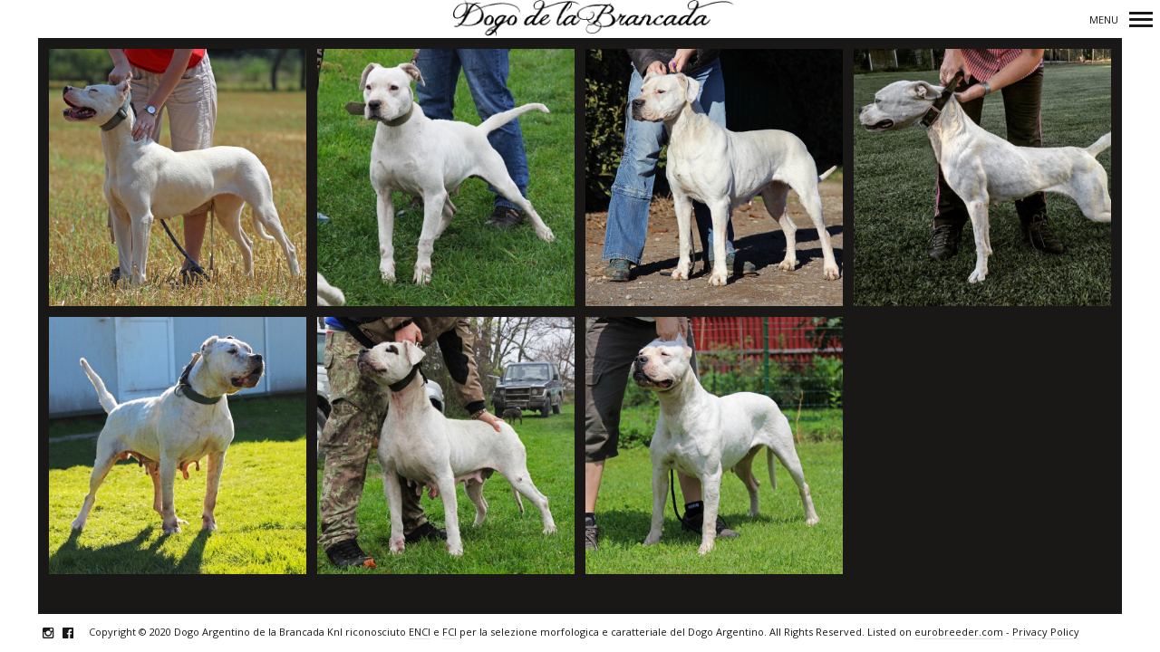

--- FILE ---
content_type: text/html; charset=UTF-8
request_url: https://www.dogoargentinodelabrancada.it/portfolio_category/femmine/
body_size: 11568
content:
<!DOCTYPE html>
<!--[if lt IE 7]>
<html class="lt-ie9 lt-ie8 lt-ie7" lang="it-IT"
	prefix="og: https://ogp.me/ns#"  itemscope itemtype="http://schema.org/WebPage"> <![endif]-->
<!--[if IE 7]>
<html class="lt-ie9 lt-ie8" lang="it-IT"
	prefix="og: https://ogp.me/ns#"  itemscope itemtype="http://schema.org/WebPage"> <![endif]-->
<!--[if IE 8]>
<html class="lt-ie9" lang="it-IT"
	prefix="og: https://ogp.me/ns#"  itemscope itemtype="http://schema.org/WebPage"> <![endif]-->
<!--[if IE 9]>
<html class="ie9" lang="it-IT"
	prefix="og: https://ogp.me/ns#"  itemscope itemtype="http://schema.org/WebPage"> <![endif]-->
<!--[if gt IE 9]><!-->
<html lang="it-IT"
	prefix="og: https://ogp.me/ns#"  itemscope itemtype="http://schema.org/WebPage"> <!--<![endif]-->
<head>
	<meta http-equiv="content-type" content="text/html; charset=UTF-8">
	<meta charset="UTF-8">
	<meta name="viewport" content="width=device-width, initial-scale=1">
	<meta http-equiv="X-UA-Compatible" content="IE=edge,chrome=1">
	<meta name="viewport" content="width=device-width, initial-scale=1.0, maximum-scale=1.0, user-scalable=no">
	<meta name="HandheldFriendly" content="True">
	<meta name="apple-touch-fullscreen" content="yes"/>
	<meta name="MobileOptimized" content="320">
	
	<link rel="profile" href="https://gmpg.org/xfn/11">
	<link rel="pingback" href="https://www.dogoargentinodelabrancada.it/xmlrpc.php">
	<link href="https://fonts.googleapis.com" rel="preconnect" crossorigin><link href="https://fonts.gstatic.com" rel="preconnect" crossorigin><script type="text/javascript">
addthis_config = {
		ui_click : false,
	ui_use_css : true,
	data_track_addressbar : false,
	data_track_clickback : false
	, data_ga_property: "UA-53916446-1", data_ga_social : true	};

addthis_share = {
	url : "https://www.dogoargentinodelabrancada.it/portfolio_category/femmine/",
	title : "Femmine | Categorie Portafoglio | Dogo Argentino de la Brancada",
	description : ""
};
</script>
		<!-- All in One SEO 4.1.1.2 -->
		<title>Femmine | Categorie Portafoglio | Dogo Argentino de la Brancada</title>
		<link rel="canonical" href="https://www.dogoargentinodelabrancada.it/portfolio_category/femmine/" />
		<meta name="google" content="nositelinkssearchbox" />
		<script type="application/ld+json" class="aioseo-schema">
			{"@context":"https:\/\/schema.org","@graph":[{"@type":"WebSite","@id":"https:\/\/www.dogoargentinodelabrancada.it\/#website","url":"https:\/\/www.dogoargentinodelabrancada.it\/","name":"Dogo Argentino de la Brancada","description":"Allevamento Amatoriale","publisher":{"@id":"https:\/\/www.dogoargentinodelabrancada.it\/#organization"}},{"@type":"Organization","@id":"https:\/\/www.dogoargentinodelabrancada.it\/#organization","name":"Dogo Argentino de la Brancada","url":"https:\/\/www.dogoargentinodelabrancada.it\/"},{"@type":"BreadcrumbList","@id":"https:\/\/www.dogoargentinodelabrancada.it\/portfolio_category\/femmine\/#breadcrumblist","itemListElement":[{"@type":"ListItem","@id":"https:\/\/www.dogoargentinodelabrancada.it\/#listItem","position":"1","item":{"@id":"https:\/\/www.dogoargentinodelabrancada.it\/#item","name":"Home","description":"Allevamento Amatoriale","url":"https:\/\/www.dogoargentinodelabrancada.it\/"},"nextItem":"https:\/\/www.dogoargentinodelabrancada.it\/portfolio_category\/femmine\/#listItem"},{"@type":"ListItem","@id":"https:\/\/www.dogoargentinodelabrancada.it\/portfolio_category\/femmine\/#listItem","position":"2","item":{"@id":"https:\/\/www.dogoargentinodelabrancada.it\/portfolio_category\/femmine\/#item","name":"Femmine","url":"https:\/\/www.dogoargentinodelabrancada.it\/portfolio_category\/femmine\/"},"previousItem":"https:\/\/www.dogoargentinodelabrancada.it\/#listItem"}]},{"@type":"CollectionPage","@id":"https:\/\/www.dogoargentinodelabrancada.it\/portfolio_category\/femmine\/#collectionpage","url":"https:\/\/www.dogoargentinodelabrancada.it\/portfolio_category\/femmine\/","inLanguage":"it-IT","isPartOf":{"@id":"https:\/\/www.dogoargentinodelabrancada.it\/#website"},"breadcrumb":{"@id":"https:\/\/www.dogoargentinodelabrancada.it\/portfolio_category\/femmine\/#breadcrumblist"}}]}
		</script>
		<!-- All in One SEO -->

<link rel='dns-prefetch' href='//s7.addthis.com' />
<link rel='dns-prefetch' href='//platform-api.sharethis.com' />
<link rel='dns-prefetch' href='//cdn.jsdelivr.net' />
<link rel='dns-prefetch' href='//fonts.googleapis.com' />
<link rel='dns-prefetch' href='//s.w.org' />
<link rel="alternate" type="application/rss+xml" title="Dogo Argentino de la Brancada &raquo; Feed" href="https://www.dogoargentinodelabrancada.it/feed/" />
<link rel="alternate" type="application/rss+xml" title="Dogo Argentino de la Brancada &raquo; Feed dei commenti" href="https://www.dogoargentinodelabrancada.it/comments/feed/" />
<link rel="alternate" type="application/rss+xml" title="Feed Dogo Argentino de la Brancada &raquo; Femmine Categoria Portafoglio" href="https://www.dogoargentinodelabrancada.it/portfolio_category/femmine/feed/" />
		<!-- This site uses the Google Analytics by ExactMetrics plugin v6.7.0 - Using Analytics tracking - https://www.exactmetrics.com/ -->
							<script src="//www.googletagmanager.com/gtag/js?id=UA-53916446-1"  type="text/javascript" data-cfasync="false"></script>
			<script type="text/javascript" data-cfasync="false">
				var em_version = '6.7.0';
				var em_track_user = true;
				var em_no_track_reason = '';
				
								var disableStr = 'ga-disable-UA-53916446-1';

				/* Function to detect opted out users */
				function __gtagTrackerIsOptedOut() {
					return document.cookie.indexOf( disableStr + '=true' ) > - 1;
				}

				/* Disable tracking if the opt-out cookie exists. */
				if ( __gtagTrackerIsOptedOut() ) {
					window[disableStr] = true;
				}

				/* Opt-out function */
				function __gtagTrackerOptout() {
					document.cookie = disableStr + '=true; expires=Thu, 31 Dec 2099 23:59:59 UTC; path=/';
					window[disableStr] = true;
				}

				if ( 'undefined' === typeof gaOptout ) {
					function gaOptout() {
						__gtagTrackerOptout();
					}
				}
								window.dataLayer = window.dataLayer || [];
				if ( em_track_user ) {
					function __gtagTracker() {dataLayer.push( arguments );}
					__gtagTracker( 'js', new Date() );
					__gtagTracker( 'set', {
						'developer_id.dNDMyYj' : true,
						                    });
					__gtagTracker( 'config', 'UA-53916446-1', {
						forceSSL:true,					} );
										window.gtag = __gtagTracker;										(
						function () {
							/* https://developers.google.com/analytics/devguides/collection/analyticsjs/ */
							/* ga and __gaTracker compatibility shim. */
							var noopfn = function () {
								return null;
							};
							var newtracker = function () {
								return new Tracker();
							};
							var Tracker = function () {
								return null;
							};
							var p = Tracker.prototype;
							p.get = noopfn;
							p.set = noopfn;
							p.send = function (){
								var args = Array.prototype.slice.call(arguments);
								args.unshift( 'send' );
								__gaTracker.apply(null, args);
							};
							var __gaTracker = function () {
								var len = arguments.length;
								if ( len === 0 ) {
									return;
								}
								var f = arguments[len - 1];
								if ( typeof f !== 'object' || f === null || typeof f.hitCallback !== 'function' ) {
									if ( 'send' === arguments[0] ) {
										var hitConverted, hitObject = false, action;
										if ( 'event' === arguments[1] ) {
											if ( 'undefined' !== typeof arguments[3] ) {
												hitObject = {
													'eventAction': arguments[3],
													'eventCategory': arguments[2],
													'eventLabel': arguments[4],
													'value': arguments[5] ? arguments[5] : 1,
												}
											}
										}
										if ( typeof arguments[2] === 'object' ) {
											hitObject = arguments[2];
										}
										if ( typeof arguments[5] === 'object' ) {
											Object.assign( hitObject, arguments[5] );
										}
										if ( 'undefined' !== typeof (
											arguments[1].hitType
										) ) {
											hitObject = arguments[1];
										}
										if ( hitObject ) {
											action = 'timing' === arguments[1].hitType ? 'timing_complete' : hitObject.eventAction;
											hitConverted = mapArgs( hitObject );
											__gtagTracker( 'event', action, hitConverted );
										}
									}
									return;
								}

								function mapArgs( args ) {
									var gaKey, hit = {};
									var gaMap = {
										'eventCategory': 'event_category',
										'eventAction': 'event_action',
										'eventLabel': 'event_label',
										'eventValue': 'event_value',
										'nonInteraction': 'non_interaction',
										'timingCategory': 'event_category',
										'timingVar': 'name',
										'timingValue': 'value',
										'timingLabel': 'event_label',
									};
									for ( gaKey in gaMap ) {
										if ( 'undefined' !== typeof args[gaKey] ) {
											hit[gaMap[gaKey]] = args[gaKey];
										}
									}
									return hit;
								}

								try {
									f.hitCallback();
								} catch ( ex ) {
								}
							};
							__gaTracker.create = newtracker;
							__gaTracker.getByName = newtracker;
							__gaTracker.getAll = function () {
								return [];
							};
							__gaTracker.remove = noopfn;
							__gaTracker.loaded = true;
							window['__gaTracker'] = __gaTracker;
						}
					)();
									} else {
										console.log( "" );
					( function () {
							function __gtagTracker() {
								return null;
							}
							window['__gtagTracker'] = __gtagTracker;
							window['gtag'] = __gtagTracker;
					} )();
									}
			</script>
				<!-- / Google Analytics by ExactMetrics -->
				<script type="text/javascript">
			window._wpemojiSettings = {"baseUrl":"https:\/\/s.w.org\/images\/core\/emoji\/13.0.1\/72x72\/","ext":".png","svgUrl":"https:\/\/s.w.org\/images\/core\/emoji\/13.0.1\/svg\/","svgExt":".svg","source":{"concatemoji":"https:\/\/www.dogoargentinodelabrancada.it\/wp-includes\/js\/wp-emoji-release.min.js?ver=5.6.16"}};
			!function(e,a,t){var n,r,o,i=a.createElement("canvas"),p=i.getContext&&i.getContext("2d");function s(e,t){var a=String.fromCharCode;p.clearRect(0,0,i.width,i.height),p.fillText(a.apply(this,e),0,0);e=i.toDataURL();return p.clearRect(0,0,i.width,i.height),p.fillText(a.apply(this,t),0,0),e===i.toDataURL()}function c(e){var t=a.createElement("script");t.src=e,t.defer=t.type="text/javascript",a.getElementsByTagName("head")[0].appendChild(t)}for(o=Array("flag","emoji"),t.supports={everything:!0,everythingExceptFlag:!0},r=0;r<o.length;r++)t.supports[o[r]]=function(e){if(!p||!p.fillText)return!1;switch(p.textBaseline="top",p.font="600 32px Arial",e){case"flag":return s([127987,65039,8205,9895,65039],[127987,65039,8203,9895,65039])?!1:!s([55356,56826,55356,56819],[55356,56826,8203,55356,56819])&&!s([55356,57332,56128,56423,56128,56418,56128,56421,56128,56430,56128,56423,56128,56447],[55356,57332,8203,56128,56423,8203,56128,56418,8203,56128,56421,8203,56128,56430,8203,56128,56423,8203,56128,56447]);case"emoji":return!s([55357,56424,8205,55356,57212],[55357,56424,8203,55356,57212])}return!1}(o[r]),t.supports.everything=t.supports.everything&&t.supports[o[r]],"flag"!==o[r]&&(t.supports.everythingExceptFlag=t.supports.everythingExceptFlag&&t.supports[o[r]]);t.supports.everythingExceptFlag=t.supports.everythingExceptFlag&&!t.supports.flag,t.DOMReady=!1,t.readyCallback=function(){t.DOMReady=!0},t.supports.everything||(n=function(){t.readyCallback()},a.addEventListener?(a.addEventListener("DOMContentLoaded",n,!1),e.addEventListener("load",n,!1)):(e.attachEvent("onload",n),a.attachEvent("onreadystatechange",function(){"complete"===a.readyState&&t.readyCallback()})),(n=t.source||{}).concatemoji?c(n.concatemoji):n.wpemoji&&n.twemoji&&(c(n.twemoji),c(n.wpemoji)))}(window,document,window._wpemojiSettings);
		</script>
		<style type="text/css">
img.wp-smiley,
img.emoji {
	display: inline !important;
	border: none !important;
	box-shadow: none !important;
	height: 1em !important;
	width: 1em !important;
	margin: 0 .07em !important;
	vertical-align: -0.1em !important;
	background: none !important;
	padding: 0 !important;
}
</style>
	<link rel='stylesheet' id='customify-font-stylesheet-0-css'  href='https://fonts.googleapis.com/css2?family=Montserrat:ital,wght@0,100;0,200;0,300;0,400;0,500;0,600;0,700;0,800;0,900;1,100;1,200;1,300;1,400;1,500;1,600;1,700;1,800;1,900&#038;family=Open%20Sans:ital,wght@0,300;0,400;0,600;0,700;0,800;1,300;1,400;1,600;1,700;1,800&#038;family=Oswald:ital,wght@0,200;0,300;0,400;0,500;0,600;0,700&#038;family=Gentium%20Book%20Basic:ital,wght@0,400;0,700;1,400;1,700&#038;family=Playfair%20Display:ital,wght@0,400;0,500;0,600;0,700;0,800;0,900;1,400;1,500;1,600;1,700;1,800;1,900&#038;family=Open%20Sans:ital,wght@0,300;0,400;0,600;0,700;0,800;1,300;1,400;1,600;1,700;1,800&#038;display=swap' type='text/css' media='all' />
<link rel='stylesheet' id='wpgrade-main-style-css'  href='https://www.dogoargentinodelabrancada.it/wp-content/themes/border/style.css?ver=202109271246' type='text/css' media='all' />
<link rel='stylesheet' id='wp-block-library-css'  href='https://www.dogoargentinodelabrancada.it/wp-includes/css/dist/block-library/style.min.css?ver=5.6.16' type='text/css' media='all' />
<link rel='stylesheet' id='contact-form-7-css'  href='https://www.dogoargentinodelabrancada.it/wp-content/plugins/contact-form-7/includes/css/styles.css?ver=5.4.1' type='text/css' media='all' />
<link rel='stylesheet' id='__EPYT__style-css'  href='https://www.dogoargentinodelabrancada.it/wp-content/plugins/youtube-embed-plus/styles/ytprefs.min.css?ver=13.4.2' type='text/css' media='all' />
<style id='__EPYT__style-inline-css' type='text/css'>

                .epyt-gallery-thumb {
                        width: 33.333%;
                }
                
</style>
<script type='text/javascript' src='https://www.dogoargentinodelabrancada.it/wp-includes/js/jquery/jquery.min.js?ver=3.5.1' id='jquery-core-js'></script>
<script type='text/javascript' src='https://www.dogoargentinodelabrancada.it/wp-includes/js/jquery/jquery-migrate.min.js?ver=3.3.2' id='jquery-migrate-js'></script>
<script type='text/javascript' src='https://www.dogoargentinodelabrancada.it/wp-content/themes/border/assets/js/vendor/modernizr.min.js?ver=3.3.1' id='modernizr-js'></script>
<script type='text/javascript' id='exactmetrics-frontend-script-js-extra'>
/* <![CDATA[ */
var exactmetrics_frontend = {"js_events_tracking":"true","download_extensions":"zip,mp3,mpeg,pdf,docx,pptx,xlsx,jpeg,png,gif,tiff,rar","inbound_paths":"[{\"path\":\"\\\/go\\\/\",\"label\":\"affiliate\"},{\"path\":\"\\\/recommend\\\/\",\"label\":\"affiliate\"}]","home_url":"https:\/\/www.dogoargentinodelabrancada.it","hash_tracking":"false","ua":"UA-53916446-1"};
/* ]]> */
</script>
<script type='text/javascript' src='https://www.dogoargentinodelabrancada.it/wp-content/plugins/google-analytics-dashboard-for-wp/assets/js/frontend-gtag.min.js?ver=6.7.0' id='exactmetrics-frontend-script-js'></script>
<script type='text/javascript' src='//platform-api.sharethis.com/js/sharethis.js#product=ga&#038;property=592d8f6e55350600125cff55' id='googleanalytics-platform-sharethis-js'></script>
<script type='text/javascript' id='__ytprefs__-js-extra'>
/* <![CDATA[ */
var _EPYT_ = {"ajaxurl":"https:\/\/www.dogoargentinodelabrancada.it\/wp-admin\/admin-ajax.php","security":"37e16c9fc2","gallery_scrolloffset":"20","eppathtoscripts":"https:\/\/www.dogoargentinodelabrancada.it\/wp-content\/plugins\/youtube-embed-plus\/scripts\/","eppath":"https:\/\/www.dogoargentinodelabrancada.it\/wp-content\/plugins\/youtube-embed-plus\/","epresponsiveselector":"[\"iframe.__youtube_prefs_widget__\"]","epdovol":"1","version":"13.4.3","evselector":"iframe.__youtube_prefs__[src], iframe[src*=\"youtube.com\/embed\/\"], iframe[src*=\"youtube-nocookie.com\/embed\/\"]","ajax_compat":"","ytapi_load":"light","pause_others":"","stopMobileBuffer":"1","vi_active":"","vi_js_posttypes":[]};
/* ]]> */
</script>
<script type='text/javascript' src='https://www.dogoargentinodelabrancada.it/wp-content/plugins/youtube-embed-plus/scripts/ytprefs.min.js?ver=13.4.2' id='__ytprefs__-js'></script>
<link rel="https://api.w.org/" href="https://www.dogoargentinodelabrancada.it/wp-json/" /><link rel="EditURI" type="application/rsd+xml" title="RSD" href="https://www.dogoargentinodelabrancada.it/xmlrpc.php?rsd" />
<link rel="wlwmanifest" type="application/wlwmanifest+xml" href="https://www.dogoargentinodelabrancada.it/wp-includes/wlwmanifest.xml" /> 
<meta name="generator" content="WordPress 5.6.16" />
<!-- Analytics by WP-Statistics v13.0.8 - https://wp-statistics.com/ -->
<script>
(function() {
	(function (i, s, o, g, r, a, m) {
		i['GoogleAnalyticsObject'] = r;
		i[r] = i[r] || function () {
				(i[r].q = i[r].q || []).push(arguments)
			}, i[r].l = 1 * new Date();
		a = s.createElement(o),
			m = s.getElementsByTagName(o)[0];
		a.async = 1;
		a.src = g;
		m.parentNode.insertBefore(a, m)
	})(window, document, 'script', 'https://google-analytics.com/analytics.js', 'ga');

	ga('create', 'UA-53916446-1', 'auto');
			ga('send', 'pageview');
	})();
</script>
			<style id="customify_output_style">
				.site-logo img { height: 40px; }
.nav--main li a, .navigation--main a, .navigation--main .menu-back { font-size: 20px; }
.nav--main li a, .navigation--main a, .navigation--main .menu-back { line-height: 1.6; }
html, .wp-caption-text, .small-link, .post-nav-link__label,
 .author__social-link, .comment__links, .score__desc { font-size: 16px; }
html, .wp-caption-text, .small-link, .post-nav-link__label,
 .author__social-link, .comment__links, .score__desc { line-height: 1.7; }
html .cover--style1 .cover__title { font-size: 3em; }
html .cover--style1 .cover__title { line-height: 1; }
html .cover--style1 .cover__title { letter-spacing: 1px; }
html .cover--style1 .cover__sub-title { font-size: 1.12em; }
html .cover--style1 .cover__sub-title { line-height: 1; }
html .cover--style1 .cover__sub-title { letter-spacing: 1px; }
html .cover--style2 .cover__title { font-size: 3.5em; }
html .cover--style2 .cover__title { line-height: 1; }
html .cover--style2 .cover__title { letter-spacing: 1px; }
html .cover--style2 .cover__sub-title { font-size: 2.25em; }
html .cover--style2 .cover__sub-title { line-height: 1; }
html .cover--style2 .cover__sub-title { letter-spacing: 1px; }
html .cover--style3 .cover__title { font-size: 4.5em; }
html .cover--style3 .cover__title { line-height: 1.12; }
html .cover--style3 .cover__title { letter-spacing: 1px; }
html .cover--style3 .cover__sub-title { font-size: 1.2em; }
html .cover--style3 .cover__sub-title { line-height: 1; }
html .cover--style3 .cover__sub-title { letter-spacing: 5px; }
a:hover, .small-link, .tabs__nav a.current,
 .tabs__nav a:hover, .widget--footer__title em,
 .small-link, a:hover > .pixcode--icon,
 .nav--main > li a:hover, .nav--main > li a:hover:after,
 .pagination--archive ol li:first-child a:hover,
 .pagination--archive ol li:last-child a:hover,
 .meta-box--portfolio a:hover,
 .site-navigation__trigger:hover .nav-text,
 .social-menu a:hover:before, .widget_nav_menu > div[class*="social"] a:hover:before,
 .archive__filter-item a:hover, .pagination--archive.inversed ol li:first-child a:hover,
 body .pagination--archive.inversed ol li:last-child a:hover { color: #2ecc71; }
select:focus, textarea:focus, input[type="text"]:focus,
 input[type="password"]:focus, input[type="datetime"]:focus,
 input[type="datetime-local"]:focus, input[type="date"]:focus,
 input[type="month"]:focus, input[type="time"]:focus, input[type="week"]:focus,
 input[type="number"]:focus, input[type="email"]:focus, input[type="url"]:focus,
 input[type="search"]:focus, input[type="tel"]:focus, input[type="color"]:focus,
 .form-control:focus{
				outline: 1px solid #2ecc71;
		}.pagination .pagination-item--current span,
 .pagination li a:hover, .pagination li span:hover,
 .rsNavSelected, .progressbar__progress, .btn:hover, .comments_add-comment:hover,
 .form-submit #comment-submit:hover, .widget_tag_cloud a:hover, .btn--primary,
 .comments_add-comment, .form-submit #comment-submit,
 a:hover > .pixcode--icon.circle, a:hover > .pixcode--icon.square,
 .btn--add-to-cart, .wpcf7-form-control.wpcf7-submit, .pagination--archive ol li a:hover,
 .pixproof-border-gallery .proof-photo.selected .background-container,
 .pagination--archive.inversed ol li a:hover,
 .pagination--archive.inversed ol li span:hover,
 body #review_form_wrapper #submit { background: #2ecc71; }
a:hover { border-color: #2ecc71; }
blockquote, h3.emphasize, h3.hN.emphasize{
				border-left: 12px solid #2ecc71;
		}ol{
				border-left: 0 solid #2ecc71;
		}.fixed-bar, .site-logo--text { background: #ffffff; }
.fixed-bar, .fixed-bar a, .site-navigation__trigger .nav-text,
 .slider-controls__arrows, .social-menu a:before, .archive__filter-item a { color: #1a1717; }
.site-header .site-navigation__trigger .nav-icon.icon--lines,
 .site-header .site-navigation__trigger .nav-icon.icon--lines:after,
 .site-header .site-navigation__trigger .nav-icon.icon--lines:before,
 .site-header .site-navigation__trigger .nav-icon.icon--plus:after,
 .site-header .site-navigation__trigger .nav-icon.icon--plus:before,
 .slider-controls__bullets .rsNavSelected { background-color: #1a1717; }
.site-navigation__trigger .nav-icon.icon--dots:after,
 .site-navigation__trigger .nav-icon.icon--dots:before,
 .site-navigation__trigger .nav-icon.icon--dots{
			background-color: transparent;
			background-image:linear-gradient(to right, #1a1717 0%, #1a1717 15%,
			rgba(0, 0, 0, 0) 15%, rgba(0, 0, 0, 0) 26%, #1a1717 26%, #1a1717 100%);
		}.site-navigation__trigger.is-active .nav-icon.icon--dots:before,
 .site-navigation__trigger.is-active .nav-icon.icon--dots:after{
				background-image: linear-gradient(to right, #1a1717 0%, #1a1717 100%);
		}.article-navigation .navigation-item--previous .arrow:before { border-color: #1a1717; }
.bg--tiled { background-color: #1a1717; }
.bg--text { background-color: #f5f5f5; }

@media  screen and (min-width: 900px) { 

	.wrapper, .content--gallery-slider, .content--client-area { padding: 42px; }

	.nav--main li:hover, .nav--main li.current-menu-item { border-bottom-color: #2ecc71; }

}

@media screen and (min-width: 900px)  { 

	.horizontal-bar, .site-header, .site-footer, .archive-categories-wrapper,
 .site-home-title, .footer__container { height: 42px; }

}

@media  screen and (min-width: 900px)  { 

	.vertical-bar, .slider-arrow, .slider-controls__bullets,
 .slider-controls__arrows .slider-arrow,
 .article-navigation .navigation-item .arrow { width: 42px; }

}

@media screen  and (min-width: 900px) { 

	.site-header, .site-footer { padding-left: 42px; }

	.back-to-top a:hover:after, .back-to-top a:hover:before { border-color: #2ecc71; }

}

@media screen and  (min-width: 900px) { 

	.site-header, .site-footer { padding-right: 42px; }

}

@media screen  and  (min-width: 900px) { 

	.navigation-container, .article--split__left { top: 42px; }

}

@media  screen  and (min-width: 900px) { 

	.navigation-container, .article--split__left { bottom: 42px; }

}

@media  screen and  (min-width: 900px) { 

	.navigation-container, .archive-categories-wrapper { right: 42px; }

}

@media screen  and (min-width: 900px)  { 

	.article--split__left { left: 42px; }

}

@media screen and  (min-width: 900px)  { 

	html body.admin-bar .article--split__left,
 html body.admin-bar .navigation-container{ top: 74px;
		}

}

@media screen and (min-width: 1201px)  { 

	.team-member__profile{
		background: rgba(46,204,113, 0.5);
}

}

@media screen and  (min-width: 1201px) { 

	body .btn:hover,
 .woocommerce .button:hover, body .onsale:hover{
			background: #2ecc71;
			background: -moz-linear-gradient(#58d68d, #2ecc71);
			background: -o-linear-gradient(#58d68d, #2ecc71);
			background: -webkit-linear-gradient(#58d68d, #2ecc71);
			background: linear-gradient(#58d68d, #2ecc71);
		}
}

@media screen and (max-width: 899px) { 

	.site-footer { background: #ffffff; }

}
			</style>
			<style id="customify_fonts_output">
	
.badge, h1, h2, h3, h4, h5, h6, hgroup, .hN, .article__author-name, .comment__author-name, .widget_calendar caption, blockquote, .tabs__nav, .popular-posts__time, .heading .hN, .heading .comment__author-name, .widget_calendar .heading caption, .latest-comments__author, .pagination li a, .pagination li span, .heading span.archive__side-title, .article__content .first-letter {
}


.navigation--main a, .navigation--main .menu-back, .border-menu {
}


html, .wp-caption-text, .small-link, .post-nav-link__label, .author__social-link, .comment__links, .score__desc {
}


html .cover--style1 .cover__title {
font-family: Montserrat;
font-weight: 700;
}


html .cover--style1 .cover__sub-title {
font-family: "Open Sans";
font-weight: 400;
}


html .cover--style2 .cover__title {
font-family: Oswald;
font-weight: 400;
}


html .cover--style2 .cover__sub-title {
font-family: "Gentium Book Basic";
}


html .cover--style3 .cover__title {
font-family: "Playfair Display";
font-weight: 900;
}


html .cover--style3 .cover__sub-title {
font-family: "Open Sans";
font-weight: 300;
}

</style>
			<script type="text/javascript">
;(function($){
                                            
})(jQuery);
</script>
</head>

<body data-rsssl=1 class="archive tax-border_portfolio_categories term-femmine term-45  is--copyright-protected animations" data-ajaxloading data-smoothscrolling ondragstart="return false;" >
	<!--[if lt IE 7]>
	<p class="chromeframe">You are using an <strong>outdated</strong> browser. Please <a href="http://browsehappy.com/">upgrade
		your browser</a> or <a href="http://www.google.com/chromeframe/?redirect=true">activate Google Chrome Frame</a> to
		improve your experience.</p>
	<![endif]-->
	<div class="pace-activity"></div>
			<div class="copyright-overlay">
			<div class="copyright-overlay__container">
				<div class="copyright-overlay__content">
					This content is © 2020 Dogo Argentino de la Brancada Knl | All rights reserved.				</div>
			</div>
		</div>
		<div class="wrapper  js-wrapper">
		<div class="navigation-container" id="push-menu">
			<div class="navigation  navigation--main" id="js-navigation--main">
				<h2 class="accessibility">Navigazione principale</h2>
				<ul id="menu-main-push-menu" class="nav  nav--main  sub-menu"><li id="menu-item-99129" class="menu-item menu-item-type-post_type menu-item-object-page menu-item-home menu-item-99129"><a href="https://www.dogoargentinodelabrancada.it/">Home</a></li>
<li id="menu-item-100934" class="menu-item menu-item-type-post_type menu-item-object-page menu-item-100934"><a href="https://www.dogoargentinodelabrancada.it/chi-siamo-2/">Chi siamo</a></li>
<li id="menu-item-99292" class="menu-item menu-item-type-post_type menu-item-object-page menu-item-99292"><a href="https://www.dogoargentinodelabrancada.it/i-nostri-cani/">I Nostri Cani</a></li>
<li id="menu-item-133435" class="menu-item menu-item-type-post_type menu-item-object-page menu-item-133435"><a href="https://www.dogoargentinodelabrancada.it/video/">Video</a></li>
<li id="menu-item-99903" class="menu-item menu-item-type-taxonomy menu-item-object-category menu-item-99903"><a href="https://www.dogoargentinodelabrancada.it/category/articoli-e-news/">Articoli e News</a></li>
<li id="menu-item-99377" class="menu-item menu-item-type-post_type menu-item-object-page menu-item-99377"><a href="https://www.dogoargentinodelabrancada.it/standard/">Standard</a></li>
<li id="menu-item-119677" class="menu-item menu-item-type-post_type menu-item-object-page menu-item-119677"><a href="https://www.dogoargentinodelabrancada.it/in-memoria-2/">In Memoria</a></li>
<li id="menu-item-99479" class="menu-item menu-item-type-post_type menu-item-object-page menu-item-99479"><a href="https://www.dogoargentinodelabrancada.it/ringraziamenti/">Ringraziamenti</a></li>
<li id="menu-item-99138" class="menu-item menu-item-type-post_type menu-item-object-page menu-item-99138"><a href="https://www.dogoargentinodelabrancada.it/contact/">Contatti</a></li>
<li id="menu-item-99762" class="menu-item menu-item-type-post_type menu-item-object-page menu-item-99762"><a href="https://www.dogoargentinodelabrancada.it/link/">Link</a></li>
</ul>	<div class="sidebar--menu">
		<div id="text-2" class="widget widget--menu widget_text">			<div class="textwidget"><p>per informazioni:<br />
+39.339.1285033<br />
info@dogoargentinodelabrancada.it</p>
<p>
<img src="https://www.dogoargentinodelabrancada.it/wp-content/uploads/2020/11/logo-brancada-sito.png" alt="Dogo de la Brancada" align="center"></p>
<p><a href="http://www.dogoargentinoclub.com" target="_blank" rel="noopener"><br />
<img src="https://www.dogoargentinodelabrancada.it/wp-content/uploads/2014/08/logo_daci.png" alt="DACI" align="center" longdesc="http://www.dogoargentinoclub.com"><br />
</a></p>
</div>
		</div>	</div>
			</div><!-- .navigation  .navigation--main -->
		</div>

		<div class="fixed-bar  horizontal-bar  top-bar">
						<header class="site-header  flexbox">
				<div class="flexbox__item">
					<h1 class="site-home-title">
	<div class="flexbox">
		<div class="flexbox__item">
							<a class="site-logo  site-logo--image" href="https://www.dogoargentinodelabrancada.it" title="Dogo Argentino de la Brancada">
				<img src="https://www.dogoargentinodelabrancada.it/wp-content/uploads/2014/08/logo-brancada-testo.png" rel="logo" alt="Dogo Argentino de la Brancada"/>
				</a>
					</div>
	</div>
</h1>
					<div class="grid">
						<div class="grid__item  menu-top--left__container">
													</div><!--
						--><div class="grid__item  menu-top--right__container">
													</div>
					</div>
					<div class="sidebar--menu  nav-top--mobile">
											</div>
				</div>
				
<div class="site-navigation__trigger js-nav-trigger">
	<span class="nav-text push-half--right">Menu</span><span class="nav-icon icon--lines"></span></div>
			</header><!-- .site-header -->
		</div>


		<div class="fixed-bar  vertical-bar  left-bar"></div>
		<div class="fixed-bar  vertical-bar  right-bar"></div>
		
		<div id="main" class="content js-content djax-updatable"><div class="mosaic-wrapper" data-itemstype="portfolio" data-itemslayout="grid">

		<div class="mosaic  mosaic--grid infinite_scroll filter_by  mosaic--archive" data-maxpages="1" >
							<div class="mosaic__item  cat-femmine cat-in-memoria ">
					<a href="https://www.dogoargentinodelabrancada.it/portfolio/blanca-dos-de-la-cocha/">
														<div class="mosaic__image" style="padding-top: 100%;">
									<img src="https://www.dogoargentinodelabrancada.it/wp-content/uploads/2014/02/blanca-dos-de-la-cocha-011-400x400.jpg" alt="Blanca Dos de la Cocha">
								</div>
													<div class="mosaic__meta">
							<div class="flexbox">
								<div class="flexbox__item">
									<h2 class="meta__title">Blanca Dos de la Cocha </h2>

																			<hr class="separator  separator--light">
										<span class="meta__category">Femmine</span><span class="meta__category">In Memoria</span>								</div>
							</div>
						</div>
					</a>
				</div>
							<div class="mosaic__item  cat-femmine cat-in-memoria ">
					<a href="https://www.dogoargentinodelabrancada.it/portfolio/gitana-del-picadero/">
														<div class="mosaic__image" style="padding-top: 100%;">
									<img src="https://www.dogoargentinodelabrancada.it/wp-content/uploads/2014/12/gitana-400x400.jpeg" alt="Gitana del Picadero">
								</div>
													<div class="mosaic__meta">
							<div class="flexbox">
								<div class="flexbox__item">
									<h2 class="meta__title">Gitana del Picadero </h2>

																			<hr class="separator  separator--light">
										<span class="meta__category">Femmine</span><span class="meta__category">In Memoria</span>								</div>
							</div>
						</div>
					</a>
				</div>
							<div class="mosaic__item  cat-femmine cat-in-memoria ">
					<a href="https://www.dogoargentinodelabrancada.it/portfolio/criolla-del-picadero/">
														<div class="mosaic__image" style="padding-top: 100%;">
									<img src="https://www.dogoargentinodelabrancada.it/wp-content/uploads/2016/01/criolla-del-picadero-01-400x400.jpg" alt="Criolla del Picadero">
								</div>
													<div class="mosaic__meta">
							<div class="flexbox">
								<div class="flexbox__item">
									<h2 class="meta__title">Criolla del Picadero </h2>

																			<hr class="separator  separator--light">
										<span class="meta__category">Femmine</span><span class="meta__category">In Memoria</span>								</div>
							</div>
						</div>
					</a>
				</div>
							<div class="mosaic__item  cat-femmine cat-in-memoria ">
					<a href="https://www.dogoargentinodelabrancada.it/portfolio/cuba/">
														<div class="mosaic__image" style="padding-top: 100%;">
									<img src="https://www.dogoargentinodelabrancada.it/wp-content/uploads/2017/08/cuba-agosto-2016-2-400x400.jpg" alt="Cuba">
								</div>
													<div class="mosaic__meta">
							<div class="flexbox">
								<div class="flexbox__item">
									<h2 class="meta__title">Cuba </h2>

																			<hr class="separator  separator--light">
										<span class="meta__category">Femmine</span><span class="meta__category">In Memoria</span>								</div>
							</div>
						</div>
					</a>
				</div>
							<div class="mosaic__item  cat-femmine cat-in-memoria ">
					<a href="https://www.dogoargentinodelabrancada.it/portfolio/julia-del-picadero/">
														<div class="mosaic__image" style="padding-top: 100%;">
									<img src="https://www.dogoargentinodelabrancada.it/wp-content/uploads/2014/08/julia-aprile-2015-b-400x400.jpg" alt="Julia del Picadero">
								</div>
													<div class="mosaic__meta">
							<div class="flexbox">
								<div class="flexbox__item">
									<h2 class="meta__title">Julia del Picadero </h2>

																			<hr class="separator  separator--light">
										<span class="meta__category">Femmine</span><span class="meta__category">In Memoria</span>								</div>
							</div>
						</div>
					</a>
				</div>
							<div class="mosaic__item  cat-femmine cat-in-memoria ">
					<a href="https://www.dogoargentinodelabrancada.it/portfolio/bulla-del-picadero/">
														<div class="mosaic__image" style="padding-top: 100%;">
									<img src="https://www.dogoargentinodelabrancada.it/wp-content/uploads/2014/12/bulla-2-400x400.jpeg" alt="Bulla del Picadero">
								</div>
													<div class="mosaic__meta">
							<div class="flexbox">
								<div class="flexbox__item">
									<h2 class="meta__title">Bulla del Picadero </h2>

																			<hr class="separator  separator--light">
										<span class="meta__category">Femmine</span><span class="meta__category">In Memoria</span>								</div>
							</div>
						</div>
					</a>
				</div>
							<div class="mosaic__item  cat-femmine cat-in-memoria ">
					<a href="https://www.dogoargentinodelabrancada.it/portfolio/huinka-del-picadero/">
														<div class="mosaic__image" style="padding-top: 100%;">
									<img src="https://www.dogoargentinodelabrancada.it/wp-content/uploads/2014/02/huinka-del-picadero-07-400x400.jpg" alt="Huinka del Picadero">
								</div>
													<div class="mosaic__meta">
							<div class="flexbox">
								<div class="flexbox__item">
									<h2 class="meta__title">Huinka del Picadero </h2>

																			<hr class="separator  separator--light">
										<span class="meta__category">Femmine</span><span class="meta__category">In Memoria</span>								</div>
							</div>
						</div>
					</a>
				</div>
					</div><!-- close mosaic container -->
			<div class="pagination  pagination--archive  inversed">
					</div>
	
</div>	</div><!-- close div #main -->

	<div class="fixed-bar  horizontal-bar  bottom-bar">
		<footer class="site-footer">
			<h2 class="accessibility"></h2>

			<div class="footer__container">
				<div class="footer__content  footer__content--left  cf">
					<div class="nav  footer-social-icons  flush--bottom">
						<ul id="menu-social-menu" class="social-menu  nav  flush--bottom  border-menu"><li id="menu-item-99945" class="menu-item menu-item-type-custom menu-item-object-custom menu-item-99945"><a href="https://www.instagram.com/dogoargentino_delabrancada/">instagram</a></li>
<li id="menu-item-100983" class="menu-item menu-item-type-custom menu-item-object-custom menu-item-100983"><a href="https://www.facebook.com/zama.dogo.1">facebook</a></li>
</ul>					</div>
					<span class="copyright-info">Copyright © 2020 Dogo Argentino de la Brancada Knl riconosciuto <a href="http://www.enci.it" target="_blank">ENCI</a> e <a href="http://www.fci.be" target="_blank">FCI</a> per la selezione morfologica e caratteriale del Dogo Argentino. All Rights Reserved. Listed on <a href="http://www.eurobreeder.com" target="_blank">eurobreeder.com</a> - <a href="https://www.dogoargentinodelabrancada.it/privacy-policy/" target="_blank">Privacy Policy</a></span>

									</div>
			</div>
							<div class="up-link">
					<a href="#ns__wrapper"><i class="icon-arrow-up"></i></a>
				</div>
						<span class="bg--tiled hidden"></span>
			<span class="bg--text hidden"></span>
		</footer>
		<!-- .site__footer -->

	</div>

</div><!-- #wrapper-->


<div class="gallery-infobox">
    <div class="gallery-infobox__head">
        <div class="gallery-infobox__logo">
            <i class="icon-e-info"></i>
        </div>
        <div class="gallery-infobox__data">
            <span>&nbsp;</span>
        </div>
		            <div class="social-links">
                <div class="share-logo">
                    <i class="icon-e-share"></i>
                </div>
                <div class="addthis_toolbox addthis_default_style addthis_32x32_style  social-links-list"
                     addthis:url="https://www.dogoargentinodelabrancada.it/portfolio_category/femmine/"
                     addthis:title="Femmine | Categorie Portafoglio | Dogo Argentino de la Brancada"
                     addthis:description="">
					<a class="addthis_button_compact"></a><a class="addthis_button_preferred_1"></a><a class="addthis_button_preferred_2"></a><a class="addthis_button_preferred_3"></a><a class="addthis_button_preferred_4"></a>                </div>
            </div>
		    </div>
    <div class="gallery-infobox__description"></div>
</div>

					<script>
						let customifyTriggerFontsLoadedEvents = function() {
							// Trigger the 'wf-active' event, just like Web Font Loader would do.
							window.dispatchEvent(new Event('wf-active'));
							// Add the 'wf-active' class on the html element, just like Web Font Loader would do.
							document.getElementsByTagName('html')[0].classList.add('wf-active');
						}

						// Try to use the modern FontFaceSet browser APIs.
						if ( typeof document.fonts !== 'undefined' && typeof document.fonts.ready !== 'undefined' ) {
							document.fonts.ready.then(customifyTriggerFontsLoadedEvents);
						} else {
							// Fallback to just waiting a little bit and then triggering the events for older browsers.
							window.addEventListener('load', function() {
								setTimeout( customifyTriggerFontsLoadedEvents, 300 );
							});
						}
					</script>
					<script type='text/javascript' src='https://pxgcdn.com/js/rs/9.5.7/index.js?ver=5.6.16' id='wpgrade-rs-js'></script>
<script type='text/javascript' src='https://cdnjs.cloudflare.com/ajax/libs/gsap/1.18.5/TweenMax.min.js?ver=5.6.16' id='wpgrade-tweenmax-js'></script>
<script type='text/javascript' src='https://cdnjs.cloudflare.com/ajax/libs/gsap/1.18.5/TimelineLite.min.js?ver=5.6.16' id='wpgrade-timelinelite-js'></script>
<script type='text/javascript' id='wpgrade-main-scripts-js-extra'>
/* <![CDATA[ */
var ajaxurl = "https:\/\/www.dogoargentinodelabrancada.it\/wp-admin\/admin-ajax.php";
var objectl10n = {"tPrev":"Precedente (Freccia Sinistra)","tNext":"Avanti (tasto freccia destra)","tCounter":"della","infscrLoadingText":"<em> Carica di pi\u00f9 ... <\/ em>","infscrReachedEnd":"<em>Nothing left to load.<\/em>"};
var theme_name = "border";
var border_static_resources = {"scripts":{"wpgrade-main-scripts":"https:\/\/www.dogoargentinodelabrancada.it\/wp-content\/themes\/border\/assets\/js\/main.min.js","exactmetrics-frontend-script":"https:\/\/www.dogoargentinodelabrancada.it\/wp-content\/plugins\/google-analytics-dashboard-for-wp\/assets\/js\/frontend-gtag.min.js","contact-form-7":"https:\/\/www.dogoargentinodelabrancada.it\/wp-content\/plugins\/contact-form-7\/includes\/js\/index.js","pixproof_plugin-script":"https:\/\/www.dogoargentinodelabrancada.it\/wp-content\/plugins\/pixproof\/assets\/js\/public.js","addthis-api":"https:\/\/s7.addthis.com\/js\/300\/addthis_widget.js#async=1","googleanalytics-platform-sharethis":"\/\/platform-api.sharethis.com\/js\/sharethis.js#product=ga&property=592d8f6e55350600125cff55","wp_slimstat":"https:\/\/cdn.jsdelivr.net\/wp\/wp-slimstat\/tags\/4.8.8.1\/wp-slimstat.min.js","__ytprefs__":"https:\/\/www.dogoargentinodelabrancada.it\/wp-content\/plugins\/youtube-embed-plus\/scripts\/ytprefs.min.js","__ytprefsfitvids__":"https:\/\/www.dogoargentinodelabrancada.it\/wp-content\/plugins\/youtube-embed-plus\/scripts\/fitvids.min.js","wp-embed":"\/wp-includes\/js\/wp-embed.min.js"},"styles":{"customify-font-stylesheet-0":"https:\/\/fonts.googleapis.com\/css2?family=Montserrat:ital,wght@0,100;0,200;0,300;0,400;0,500;0,600;0,700;0,800;0,900;1,100;1,200;1,300;1,400;1,500;1,600;1,700;1,800;1,900&family=Open Sans:ital,wght@0,300;0,400;0,600;0,700;0,800;1,300;1,400;1,600;1,700;1,800&family=Oswald:ital,wght@0,200;0,300;0,400;0,500;0,600;0,700&family=Gentium Book Basic:ital,wght@0,400;0,700;1,400;1,700&family=Playfair Display:ital,wght@0,400;0,500;0,600;0,700;0,800;0,900;1,400;1,500;1,600;1,700;1,800;1,900&family=Open Sans:ital,wght@0,300;0,400;0,600;0,700;0,800;1,300;1,400;1,600;1,700;1,800&display=swap","wpgrade-main-style":"https:\/\/www.dogoargentinodelabrancada.it\/wp-content\/themes\/border\/style.css","wp-block-library":"\/wp-includes\/css\/dist\/block-library\/style.min.css","contact-form-7":"https:\/\/www.dogoargentinodelabrancada.it\/wp-content\/plugins\/contact-form-7\/includes\/css\/styles.css","__EPYT__style":"https:\/\/www.dogoargentinodelabrancada.it\/wp-content\/plugins\/youtube-embed-plus\/styles\/ytprefs.min.css"}};
/* ]]> */
</script>
<script type='text/javascript' src='https://www.dogoargentinodelabrancada.it/wp-content/themes/border/assets/js/main.min.js?ver=202109271246' id='wpgrade-main-scripts-js'></script>
<script type='text/javascript' src='https://www.dogoargentinodelabrancada.it/wp-includes/js/dist/vendor/wp-polyfill.min.js?ver=7.4.4' id='wp-polyfill-js'></script>
<script type='text/javascript' id='wp-polyfill-js-after'>
( 'fetch' in window ) || document.write( '<script src="https://www.dogoargentinodelabrancada.it/wp-includes/js/dist/vendor/wp-polyfill-fetch.min.js?ver=3.0.0"></scr' + 'ipt>' );( document.contains ) || document.write( '<script src="https://www.dogoargentinodelabrancada.it/wp-includes/js/dist/vendor/wp-polyfill-node-contains.min.js?ver=3.42.0"></scr' + 'ipt>' );( window.DOMRect ) || document.write( '<script src="https://www.dogoargentinodelabrancada.it/wp-includes/js/dist/vendor/wp-polyfill-dom-rect.min.js?ver=3.42.0"></scr' + 'ipt>' );( window.URL && window.URL.prototype && window.URLSearchParams ) || document.write( '<script src="https://www.dogoargentinodelabrancada.it/wp-includes/js/dist/vendor/wp-polyfill-url.min.js?ver=3.6.4"></scr' + 'ipt>' );( window.FormData && window.FormData.prototype.keys ) || document.write( '<script src="https://www.dogoargentinodelabrancada.it/wp-includes/js/dist/vendor/wp-polyfill-formdata.min.js?ver=3.0.12"></scr' + 'ipt>' );( Element.prototype.matches && Element.prototype.closest ) || document.write( '<script src="https://www.dogoargentinodelabrancada.it/wp-includes/js/dist/vendor/wp-polyfill-element-closest.min.js?ver=2.0.2"></scr' + 'ipt>' );
</script>
<script type='text/javascript' id='contact-form-7-js-extra'>
/* <![CDATA[ */
var wpcf7 = {"api":{"root":"https:\/\/www.dogoargentinodelabrancada.it\/wp-json\/","namespace":"contact-form-7\/v1"},"cached":"1"};
/* ]]> */
</script>
<script type='text/javascript' src='https://www.dogoargentinodelabrancada.it/wp-content/plugins/contact-form-7/includes/js/index.js?ver=5.4.1' id='contact-form-7-js'></script>
<script type='text/javascript' id='pixproof_plugin-script-js-extra'>
/* <![CDATA[ */
var pixproof = {"ajaxurl":"https:\/\/www.dogoargentinodelabrancada.it\/wp-admin\/admin-ajax.php","pixproof_settings":{"zip_archive_generation":"manual"},"l10n":{"select":"Select","deselect":"Deselect","ofCounter":"of","next":"Next","previous":"Previous"}};
/* ]]> */
</script>
<script type='text/javascript' src='https://www.dogoargentinodelabrancada.it/wp-content/plugins/pixproof/assets/js/public.js?ver=2.0.0' id='pixproof_plugin-script-js'></script>
<script type='text/javascript' src='https://s7.addthis.com/js/300/addthis_widget.js?ver=5.6.16#async=1' id='addthis-api-js'></script>
<script type='text/javascript' id='wp_slimstat-js-extra'>
/* <![CDATA[ */
var SlimStatParams = {"ajaxurl":"https:\/\/www.dogoargentinodelabrancada.it\/wp-admin\/admin-ajax.php","baseurl":"\/","dnt":"noslimstat,ab-item","ci":"YToxOntzOjEyOiJjb250ZW50X3R5cGUiO3M6ODoidGF4b25vbXkiO30-.f5a4fef74807dc757567a5883c45a386"};
/* ]]> */
</script>
<script type='text/javascript' src='https://cdn.jsdelivr.net/wp/wp-slimstat/tags/4.8.8.1/wp-slimstat.min.js' id='wp_slimstat-js'></script>
<script type='text/javascript' src='https://www.dogoargentinodelabrancada.it/wp-content/plugins/youtube-embed-plus/scripts/fitvids.min.js?ver=13.4.2' id='__ytprefsfitvids__-js'></script>
<script type='text/javascript' src='https://www.dogoargentinodelabrancada.it/wp-includes/js/wp-embed.min.js?ver=5.6.16' id='wp-embed-js'></script>
<script type="text/javascript">
;(function($){
                                            
})(jQuery);
</script>
	<div id="djax_list_scripts_and_styles">
		<script id="border_list_scripts_and_styles"  class="djax-updatable">
			(function ($) {
				// wait for all dom elements
				$(document).ready(function () {
					// run this only if we have resources
					if (!window.hasOwnProperty('border_static_resources')) return;
					window.border_dynamic_loaded_scripts = {"wpgrade-main-scripts":"https:\/\/www.dogoargentinodelabrancada.it\/wp-content\/themes\/border\/assets\/js\/main.min.js","exactmetrics-frontend-script":"https:\/\/www.dogoargentinodelabrancada.it\/wp-content\/plugins\/google-analytics-dashboard-for-wp\/assets\/js\/frontend-gtag.min.js","contact-form-7":"https:\/\/www.dogoargentinodelabrancada.it\/wp-content\/plugins\/contact-form-7\/includes\/js\/index.js","pixproof_plugin-script":"https:\/\/www.dogoargentinodelabrancada.it\/wp-content\/plugins\/pixproof\/assets\/js\/public.js","addthis-api":"https:\/\/s7.addthis.com\/js\/300\/addthis_widget.js#async=1","googleanalytics-platform-sharethis":"\/\/platform-api.sharethis.com\/js\/sharethis.js#product=ga&property=592d8f6e55350600125cff55","wp_slimstat":"https:\/\/cdn.jsdelivr.net\/wp\/wp-slimstat\/tags\/4.8.8.1\/wp-slimstat.min.js","__ytprefs__":"https:\/\/www.dogoargentinodelabrancada.it\/wp-content\/plugins\/youtube-embed-plus\/scripts\/ytprefs.min.js","__ytprefsfitvids__":"https:\/\/www.dogoargentinodelabrancada.it\/wp-content\/plugins\/youtube-embed-plus\/scripts\/fitvids.min.js","wp-embed":"\/wp-includes\/js\/wp-embed.min.js"};
					window.border_dynamic_loaded_styles = {"customify-font-stylesheet-0":"https:\/\/fonts.googleapis.com\/css2?family=Montserrat:ital,wght@0,100;0,200;0,300;0,400;0,500;0,600;0,700;0,800;0,900;1,100;1,200;1,300;1,400;1,500;1,600;1,700;1,800;1,900&family=Open Sans:ital,wght@0,300;0,400;0,600;0,700;0,800;1,300;1,400;1,600;1,700;1,800&family=Oswald:ital,wght@0,200;0,300;0,400;0,500;0,600;0,700&family=Gentium Book Basic:ital,wght@0,400;0,700;1,400;1,700&family=Playfair Display:ital,wght@0,400;0,500;0,600;0,700;0,800;0,900;1,400;1,500;1,600;1,700;1,800;1,900&family=Open Sans:ital,wght@0,300;0,400;0,600;0,700;0,800;1,300;1,400;1,600;1,700;1,800&display=swap","wpgrade-main-style":"https:\/\/www.dogoargentinodelabrancada.it\/wp-content\/themes\/border\/style.css","wp-block-library":"\/wp-includes\/css\/dist\/block-library\/style.min.css","contact-form-7":"https:\/\/www.dogoargentinodelabrancada.it\/wp-content\/plugins\/contact-form-7\/includes\/css\/styles.css","__EPYT__style":"https:\/\/www.dogoargentinodelabrancada.it\/wp-content\/plugins\/youtube-embed-plus\/styles\/ytprefs.min.css"};

					// run this only if we have resources
					if (!window.hasOwnProperty('border_static_resources')) return;

					// border_dynamic_loaded_scripts is generated in footer when all the scripts should be already enqueued
					$.each( window.border_dynamic_loaded_scripts, function (key, url) {

						if (key in border_static_resources.scripts) return;

						if (globalDebug) {console.dir("Scripts loaded dynamic");}
						if (globalDebug) {console.dir(key);}
						if (globalDebug) {console.log(url);}

						// add this script to our global stack so we don't enqueue it again
						border_static_resources.scripts[key] = url;

						$.getScript(url)
							.done(function (script, textStatus) {
								$(document).trigger('border:script:' + key + ':loaded');
							})
							.fail(function (jqxhr, settings, exception) {
								if (globalDebug) {console.log('I failed');}
							});

						if (globalDebug) {console.groupEnd();}

					});
					$(document).trigger('border:page_scripts:loaded');

					$.each( window.border_dynamic_loaded_styles, function (key, url) {

						if (key in border_static_resources.styles) return;

						if (globalDebug) {console.dir("Styles loaded dynamic");}
						if (globalDebug) {console.dir(key);}
						if (globalDebug) {console.log(url);}

						// add this style to our global stack so we don't enqueue it again
						border_static_resources.styles[key] = url;

						// sorry no cache this time
						$.ajax({
							url: url,
							dataType: 'html',
							success: function (data) {
								$('<style type="text/css">\n' + data + '</style>').appendTo("head");

								$(document).trigger('border:style:' + key + ':loaded');
							}
						});

						if (globalDebug) {console.groupEnd();}
					});
					$(document).trigger('border:page_styles:loaded');
				});
			})(jQuery);
		</script>
	</div>
</body>
</html>

--- FILE ---
content_type: text/html; charset=UTF-8
request_url: https://www.dogoargentinodelabrancada.it/wp-admin/admin-ajax.php
body_size: -118
content:
64215.766376ef6cb2ac17050934cfd9a652e0

--- FILE ---
content_type: text/plain
request_url: https://www.google-analytics.com/j/collect?v=1&_v=j102&a=207402357&t=pageview&_s=1&dl=https%3A%2F%2Fwww.dogoargentinodelabrancada.it%2Fportfolio_category%2Ffemmine%2F&ul=en-us%40posix&dt=Femmine%20%7C%20Categorie%20Portafoglio%20%7C%20Dogo%20Argentino%20de%20la%20Brancada&sr=1280x720&vp=1280x720&_u=YEDAAUABAAAAACAAI~&jid=1996325279&gjid=343456866&cid=877137869.1769445754&tid=UA-53916446-1&_gid=39960896.1769445754&_r=1&_slc=1&z=1241749899
body_size: -455
content:
2,cG-FTWYL1BJY5